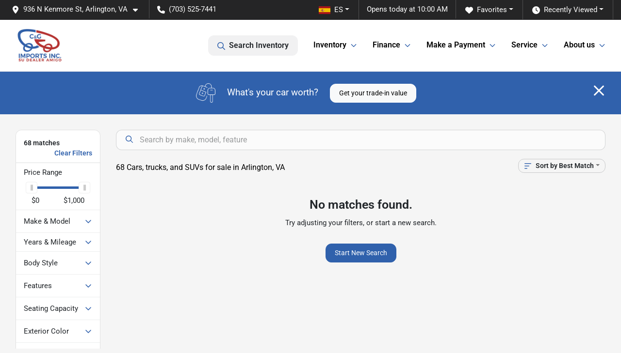

--- FILE ---
content_type: text/html; charset=utf-8
request_url: https://www.sudealeramigo.com/inventory?sort=Year&direction=desc&page=5
body_size: 16361
content:
<!DOCTYPE html><html lang="en"><head><meta charSet="utf-8" data-next-head=""/><meta name="viewport" content="width=device-width, initial-scale=1.0" class="jsx-3922352313" data-next-head=""/><link rel="icon" href="https://static.overfuel.com/dealers/c-g-imports-su-dealer-amigo-/image/favicon-32x32.png" class="jsx-3922352313" data-next-head=""/><link rel="apple-touch-icon" sizes="180x180" href="https://static.overfuel.com/dealers/c-g-imports-su-dealer-amigo-/image/apple-touch-icon.png" class="jsx-3922352313" data-next-head=""/><link rel="icon" type="image/png" sizes="192x192" href="https://static.overfuel.com/dealers/c-g-imports-su-dealer-amigo-/image/android-chrome-192x192.png" class="jsx-3922352313" data-next-head=""/><link rel="icon" type="image/png" sizes="512x512" href="https://static.overfuel.com/dealers/c-g-imports-su-dealer-amigo-/image/android-chrome-512x512.png" class="jsx-3922352313" data-next-head=""/><meta property="og:url" content="https://www.sudealeramigo.com/inventory?sort=Year&amp;direction=desc&amp;page=5" class="jsx-3922352313" data-next-head=""/><meta property="og:site_name" content="C&amp;G Imports" class="jsx-3922352313" data-next-head=""/><meta property="og:type" content="website" class="jsx-3922352313" data-next-head=""/><meta property="og:image" content="https://static.overfuel.com/dealers/c-g-imports-su-dealer-amigo-/image/c&amp;g-imports-og.webp" class="jsx-3922352313" data-next-head=""/><meta name="format-detection" content="telephone=no" class="jsx-3922352313" data-next-head=""/><link rel="preload" href="/font/roboto-v48-latin-regular.woff2" as="font" type="font/woff2" crossorigin="anonymous" class="jsx-b1edb5e55a1a9cb8" data-next-head=""/><link rel="preload" href="/font/roboto-v48-latin-600.woff2" as="font" type="font/woff2" crossorigin="anonymous" class="jsx-b1edb5e55a1a9cb8" data-next-head=""/><link rel="preload" href="/font/roboto-v48-latin-900.woff2" as="font" type="font/woff2" crossorigin="anonymous" class="jsx-b1edb5e55a1a9cb8" data-next-head=""/><title data-next-head="">68 Cars, trucks, and SUVs for sale in Arlington, VA : page 5 | C&amp;G Imports</title><meta property="og:title" content="68 Cars, trucks, and SUVs for sale in Arlington, VA : page 5 | C&amp;G Imports" data-next-head=""/><meta name="description" content="Shop C&amp;G Imports selection of 68 Cars, trucks, and SUVs for sale in Arlington, VA" data-next-head=""/><meta property="og:description" content="Shop C&amp;G Imports selection of 68 Cars, trucks, and SUVs for sale in Arlington, VA" data-next-head=""/><link rel="canonical" href="https://www.sudealeramigo.com/used-cars-arlington-va/page/5" data-next-head=""/><link rel="prev" href="https://www.sudealeramigo.com/inventory?sort=Year&amp;direction=desc&amp;page=5/page/4" data-next-head=""/><link rel="preload" href="/_next/static/css/9ebcac98439c41a3.css" as="style"/><script type="application/ld+json" class="jsx-3922352313" data-next-head="">{"@context":"https://schema.org","@type":"Organization","url":"https://www.sudealeramigo.com","logo":"https://static.overfuel.com/dealers/c-g-imports-su-dealer-amigo-/image/android-chrome-192x192.png"}</script><link rel="preload" as="image" imageSrcSet="https://static.overfuel.com/dealers/c-g-imports-su-dealer-amigo-/image/c&amp;g-imports-logo.webp?w=128&amp;q=80 1x, https://static.overfuel.com/dealers/c-g-imports-su-dealer-amigo-/image/c&amp;g-imports-logo.webp?w=256&amp;q=80 2x" fetchPriority="high" data-next-head=""/><link rel="preload" as="image" imageSrcSet="https://static.overfuel.com/dealers/c-g-imports-su-dealer-amigo-/image/c&amp;g-imports-logo.webp?w=256&amp;q=80 1x, https://static.overfuel.com/dealers/c-g-imports-su-dealer-amigo-/image/c&amp;g-imports-logo.webp?w=384&amp;q=80 2x" fetchPriority="high" data-next-head=""/><script id="gainit" data-nscript="beforeInteractive">
            window.dataLayer = window.dataLayer || [];
            function gtag(){ window.dataLayer.push(arguments); }
            gtag('js', new Date());
            gtag('config', 'G-GC0GJ6HFHZ');
            
          </script><link rel="stylesheet" href="/_next/static/css/9ebcac98439c41a3.css" data-n-g=""/><noscript data-n-css=""></noscript><script defer="" noModule="" src="/_next/static/chunks/polyfills-42372ed130431b0a.js"></script><script id="gatag" src="/gtag/js?id=G-GC0GJ6HFHZ&amp;l=dataLayer" defer="" data-nscript="beforeInteractive"></script><script defer="" src="/_next/static/chunks/8475.47831073e1b6ffaf.js"></script><script defer="" src="/_next/static/chunks/5601.9c144d6328ba2581.js"></script><script defer="" src="/_next/static/chunks/4744.3238be3c0e11f459.js"></script><script defer="" src="/_next/static/chunks/748.c76f477143a8f116.js"></script><script defer="" src="/_next/static/chunks/2056.fe5fbb4ced7daed5.js"></script><script defer="" src="/_next/static/chunks/04ce947b-1a2fb7fb7f4eb2eb.js"></script><script defer="" src="/_next/static/chunks/7115-0e695373b530fcce.js"></script><script defer="" src="/_next/static/chunks/9320-d3cb4c548ab2883c.js"></script><script defer="" src="/_next/static/chunks/655-f32d8bd654120190.js"></script><script defer="" src="/_next/static/chunks/2033-ccbb47b0b86c3b08.js"></script><script defer="" src="/_next/static/chunks/872.15bd6bfb5d8cdca5.js"></script><script defer="" src="/_next/static/chunks/4610.cb5fe67beaf7f1de.js"></script><script defer="" src="/_next/static/chunks/3014.a9a0b5ab652f98e8.js"></script><script defer="" src="/_next/static/chunks/476.d481209788d7a27f.js"></script><script defer="" src="/_next/static/chunks/5966.a6950bae3b83abc2.js"></script><script defer="" src="/_next/static/chunks/4116.b23f12c7cc68b06b.js"></script><script defer="" src="/_next/static/chunks/6985.c321d642c328bfd5.js"></script><script defer="" src="/_next/static/chunks/4851.6e2fd352c54a4585.js"></script><script defer="" src="/_next/static/chunks/1125.640fa5418fefa5e2.js"></script><script src="/_next/static/chunks/webpack-396f4d16e82f8bb1.js" defer=""></script><script src="/_next/static/chunks/framework-77dff60c8c44585c.js" defer=""></script><script src="/_next/static/chunks/main-819ca9995167ee4f.js" defer=""></script><script src="/_next/static/chunks/pages/_app-c8e6b60a498dbfe4.js" defer=""></script><script src="/_next/static/chunks/8230-fd615141ef99310a.js" defer=""></script><script src="/_next/static/chunks/7856-db7bf741a0ee53d2.js" defer=""></script><script src="/_next/static/chunks/4587-68b5c796bc85d386.js" defer=""></script><script src="/_next/static/chunks/1423-77cd04bb72d43ce6.js" defer=""></script><script src="/_next/static/chunks/4761-d55ae15e52027e06.js" defer=""></script><script src="/_next/static/chunks/6554-17ce05496a22ed1d.js" defer=""></script><script src="/_next/static/chunks/2439-be50dbabb48591ef.js" defer=""></script><script src="/_next/static/chunks/4204-2d23ae957a7fea54.js" defer=""></script><script src="/_next/static/chunks/9086-57110936e1d9f18a.js" defer=""></script><script src="/_next/static/chunks/4159-72e26b6c8b5e4fcf.js" defer=""></script><script src="/_next/static/chunks/8670-5388bb14ca8a6ed3.js" defer=""></script><script src="/_next/static/chunks/7265-749e906ff613fcd6.js" defer=""></script><script src="/_next/static/chunks/2775-3db6e184bc3b7a64.js" defer=""></script><script src="/_next/static/chunks/1646-3e7dd0c8dea625e4.js" defer=""></script><script src="/_next/static/chunks/pages/inventory-1f874b40e4989b67.js" defer=""></script><script src="/_next/static/9j5fEqoC9UPqVWVp288l8/_buildManifest.js" defer=""></script><script src="/_next/static/9j5fEqoC9UPqVWVp288l8/_ssgManifest.js" defer=""></script><style id="__jsx-b1edb5e55a1a9cb8">@font-face{font-display:s block;font-family:"Roboto";font-style:normal;font-weight:400;src:url("/font/roboto-v48-latin-regular.woff2")format("woff2")}@font-face{font-display:block;font-family:"Roboto";font-style:normal;font-weight:600;src:url("/font/roboto-v48-latin-600.woff2")format("woff2")}@font-face{font-display:block;font-family:"Roboto";font-style:normal;font-weight:900;src:url("/font/roboto-v48-latin-900.woff2")format("woff2")}body{font-family:"Roboto",system-ui,Arial,sans-serif!important}</style><style id="__jsx-3922352313">:root{--color-primary:#3061ac;--color-secondary:#414141;--color-highlight:#4e5155;--persistent-banner-background-color:#3061ac;--persistent-banner-text-color:#212529;--srp-height:75%;--cookie-consent-bg:#343a40;--cookie-consent-text:#fff;--cookie-consent-link:#fff}body{letter-spacing:0;background:#f5f5f5;font-size:.95rem;top:0px!important} #mobile-nav{background:#fff}#header-nav ul li{position:relative;color:#000;display:inline-block;padding:1.5rem 1rem;text-transform:none;font-size:16px}#header-nav a.noChildren{color:#000}.text-primary,svg.text-primary,.blog-article a:not(.btn),.blog-article a:not(.btn):visited{color:var(--color-primary)!important;fill:var(--color-primary)}.blog-article a:not(.btn) svg,.blog-article a:not(.btn):visited svg{fill:var(--color-primary)!important}.bg-preheader{background:#252526;color:#fff}.text-preheader{color:#fff!important}.bg-preheader i,.bg-preheader svg,.bg-preheader .dropdown-toggle::after{color:#fff!important;fill:#fff!important}.bg-header{background:#fff}.bg-footer{background:#111}.bg-heroSearch{background:black;padding:6rem 0;position:relative;overflow-x:clip;-webkit-background-size:cover!important;-moz-background-size:cover!important;-o-background-size:cover!important;background-size:cover!important;background-position:center center;background-repeat:no-repeat}.bg-heroSearch #hero-img{left:0;bottom:0}.text-highlight{color:#4e5155!important}.btn-outline-primary,.btn-outline-primary:hover{border-color:var(--color-primary);color:var(--color-primary)}.btn-outline-primary svg,.btn-outline-primary:hover svg,.btn-link svg{fill:var(--color-primary)}#top-banner svg{fill:#fff!important}.btn-outline-primary:focus{color:inherit}.btn-default:active{color:white!important}.btn-default:active svg{fill:white}.btn-link.show svg{fill:white!important}.btn-link.show::after{color:#fff!important}.cElement a,.cElement a:hover{color:var(--color-primary)}.cElement a.btn:not(.btn-outline-primary):not(.btn-primary){color:#fff}.split-boxes{background-image:linear-gradient(90deg,var(--color-secondary),var(--color-secondary)50%,var(--color-primary)0,var(--color-primary))}.img-srp-container:before{display:block;content:"";width:100%;padding-top:75%}.btn-outline-primary:disabled{color:var(--color-primary)!important;border-color:var(--color-primary)!important}.aiBg{position:relative;background:linear-gradient(90deg,var(--color-primary),#ccc);border-radius:14px;padding:2px}.aiBg input{border:0!important;z-index:5}.react-datepicker__day--selected,.react-datepicker__day--in-selecting-range,.react-datepicker__day--in-range,.react-datepicker__month-text--selected,.react-datepicker__month-text--in-selecting-range,.react-datepicker__month-text--in-range,.react-datepicker__quarter-text--selected,.react-datepicker__quarter-text--in-selecting-range,.react-datepicker__quarter-text--in-range,.react-datepicker__year-text--selected,.react-datepicker__year-text--in-selecting-range,.react-datepicker__year-text--in-range,.react-datepicker__day--keyboard-selected:hover,.react-datepicker__month-text--keyboard-selected:hover,.react-datepicker__quarter-text--keyboard-selected:hover,.react-datepicker__year-text--keyboard-selected:hover{background-color:var(--color-primary);color:white}.text-secondary{color:var(--color-secondary)!important}.ribbon span{background-color:var(--color-primary)!important}.border-primary,html:not([dir=rtl]) .border-primary,html[dir=rtl] .border-primary{border-color:var(--color-primary)!important}.drag-active{border:1px dashed var(--color-primary)!important}.progress-bar,.bg-primary,.badge-primary,.btn-primary,.nav-pills .nav-link.active,.nav-pills .nav-link.active:hover,.nav-pills .nav-link.active:focus,.btn-check:checked+.btn,.btn.active,.btn.show,.btn:first-child:active,:not(.btn-check)+.btn:active{background-color:var(--color-primary)!important}.btn-primary,.btn-check:checked+.btn,.btn.active,.btn.show,.btn:first-child:active,:not(.btn-check)+.btn:active{border-color:var(--color-primary)!important}.btn-secondary{background-color:var(--color-secondary)!important;border-color:var(--color-secondary)!important}.btn-secondary:focus,.btn-secondary.focus{border-color:var(--color-secondary)!important}.btn-primary:focus,.btn-primary.focus{border-color:var(--color-primary)!important}.btn-primary.disabled,.btn-primary:disabled{border-color:var(--color-primary)!important;background:var(--color-primary)!important}.border-theme,.btn-group .btn-primary,.input-group-prepend .btn-primary,.input-group-append .btn-primary{border-color:var(--color-primary)!important}.rdp-button:focus:not([disabled]),.rdp-button:active:not([disabled]){background-color:#f5f5f5!important;border-color:var(--color-primary)!important}.rdp-day_selected:not([disabled]),.rdp-day_selected:focus:not([disabled]),.rdp-day_selected:active:not([disabled]),.rdp-day_selected:hover:not([disabled]){background-color:var(--color-primary)!important}.btn-group .active svg{color:var(--color-primary)!important}#header-nav ul li::after{border-color:var(--color-primary)!important}.bg-secondary,.badge-secondary{background-color:var(--color-secondary)!important;color:white!important}#languagedropdown{color:#fff;text-decoration:none;margin-top:-3px}.goog-te-combo{width:100%;background:#252526!important;color:#fff!important;border:none;font-size:.9rem!important;font-family:inherit!important;margin:1px 0!important;-webkit-appearance:none}#persistent_banner_desktop,#persistent_banner_mobile,#persistent_banner_desktop a,#persistent_banner_mobile a{background-color:#3061ac;z-index:5;color:#212529!important}.gg-app{z-index:1!important}@media(max-width:575px){.bg-heroSearch #hero-img-mobile{object-fit:cover;width:100%!important;height:100%!important;top:0}
        }@media(min-width:576px){.bg-heroSearch{padding:7rem 0;position:relative;background-image:url("https://static.overfuel.com/dealers/c-g-imports-su-dealer-amigo-/image/c&g-imports-hero.webp");-webkit-background-size:cover!important;-moz-background-size:cover!important;-o-background-size:cover!important;background-size:cover!important;background-position:top center;background-repeat:no-repeat}.srpCardLocation{cursor:default!important}.srpCardLocation .fa-phone{display:none!important}}#top-banner {background-color: #3061ac !important; }
        
        @media screen and (max-width: 575px) {
  .bg-heroSearch { padding: 2.5rem 0; }
}

        

        
      </style><style id="__jsx-1740515367">.container-fluid{max-width:2548px!important}#desktop-search{width:100%}#header-nav ul li,#search_desktop{font-weight:600}#header-nav ul li ul{top:3.5rem;border-radius:12px}#header-nav ul>li:last-of-type{padding-right:0!important}#header-nav ul li ul li{font-weight:normal!important}.searchInventory{border-color:#E8E8E8!important;padding:1.5rem 1rem}.searchInventory svg{fill:#3061ac}#googletranslate{padding-top:.6rem}.route-home #persistent-search{display:none}.card{overflow:hidden;border:1px solid transparent!important;box-shadow:0 0 0!important;border:1px solid#e1e1e1!important;border-radius:12px!important}.card-header{border-radius:12px 12px 0 0!important}.card-footer:last-child{border-radius:0 0 12px 12px!important}.rounded,.btn,input,.form-control,#home-search-wrapper,.custom-select{border-radius:12px!important}.rounded_bottom{border-bottom-left-radius:12px;border-bottom-right-radius:12px}.btn-group .btn:first-child{border-radius:12px 0 0 12px!important}.btn-group .btn:last-child{border-radius:0 12px 12px 0!important}.btn-group .btn{border-radius:0!important}.btn-group .btn.active{border-color:#3061ac!important}.input-group>.form-control:not(.border-radius-0):not(:first-child),.input-group>.custom-select:not(.border-radius-0):not(:first-child){border-radius:0 12px 12px 0!important}.input-group>.input-group-text.prepend:first-of-type{border-radius:12px 0 0 12px!important}.input-group>.input-group-text.append:last-of-type{border-radius:0 12px 12px 0!important}.border-radius-0{border-radius:0 0 0 0!important;border-bottom-right-radius:0!important;border-bottom-left-radius:0!important;border-top-right-radius:0!important;border-top-left-radius:0!important}.accordion-item:first-of-type{border-radius:12px 12px 0 0!important}.accordion-item:last-of-type{border-radius:0 0 12px 12px!important}</style><style data-styled="" data-styled-version="6.3.8">.bPXTyO{position:fixed;content:'';top:63px;left:0;z-index:25;}/*!sc*/
.bPXTyO.searchVisible{height:calc(100% - 67px);overflow:scroll;}/*!sc*/
data-styled.g19[id="sc-2cecbaee-0"]{content:"bPXTyO,"}/*!sc*/
</style></head><body> <link rel="preload" as="image" imageSrcSet="https://static.overfuel.com/dealers/c-g-imports-su-dealer-amigo-/image/c&amp;g-imports-logo.webp?w=128&amp;q=80 1x, https://static.overfuel.com/dealers/c-g-imports-su-dealer-amigo-/image/c&amp;g-imports-logo.webp?w=256&amp;q=80 2x" fetchPriority="high"/><link rel="preload" as="image" imageSrcSet="https://static.overfuel.com/dealers/c-g-imports-su-dealer-amigo-/image/c&amp;g-imports-logo.webp?w=256&amp;q=80 1x, https://static.overfuel.com/dealers/c-g-imports-su-dealer-amigo-/image/c&amp;g-imports-logo.webp?w=384&amp;q=80 2x" fetchPriority="high"/><div id="__next"><script type="application/ld+json" class="jsx-3922352313">{"@context":"https://schema.org","@type":["AutoDealer","LocalBusiness"],"name":"C&G Imports","image":"https://static.overfuel.com/dealers/c-g-imports-su-dealer-amigo-/image/c&g-imports-og.webp","@id":"https://www.sudealeramigo.com/#organization","url":"https://www.sudealeramigo.com/","telephone":"+17035257441","address":{"@type":"PostalAddress","streetAddress":"936 N Kenmore St","addressLocality":"Arlington","addressRegion":"VA","postalCode":"22201","addressCountry":"US"},"geo":{"@type":"GeoCoordinates","latitude":38.884181,"longitude":-77.1007594},"openingHoursSpecification":[{"@type":"OpeningHoursSpecification","dayOfWeek":"Monday","opens":"09:00","closes":"20:00"},{"@type":"OpeningHoursSpecification","dayOfWeek":"Tuesday","opens":"09:00","closes":"20:00"},{"@type":"OpeningHoursSpecification","dayOfWeek":"Wednesday","opens":"09:00","closes":"20:00"},{"@type":"OpeningHoursSpecification","dayOfWeek":"Thursday","opens":"09:00","closes":"20:00"},{"@type":"OpeningHoursSpecification","dayOfWeek":"Friday","opens":"09:00","closes":"20:00"},{"@type":"OpeningHoursSpecification","dayOfWeek":"Saturday","opens":"09:00","closes":"20:00"},{"@type":"OpeningHoursSpecification","dayOfWeek":"Sunday","opens":"10:00","closes":"17:00"}],"sameAs":["https://www.facebook.com/CGsudealeramigo/","https://twitter.com/SuDealerAmigo","https://www.facebook.com/CGsudealeramigo/","https://www.youtube.com/channel/UCtOZl_T7DfdDXsqYdCXJs2g"],"aggregateRating":{"@type":"AggregateRating","ratingValue":4.8,"reviewCount":2523},"hasMap":"https://maps.google.com/?q=936+N+Kenmore+St+Arlington+VA+22201","contactPoint":[{"@type":"ContactPoint","contactType":"Sales","telephone":"+17035257441","availableLanguage":["English","Spanish"],"areaServed":"US"}],"knowsAbout":["used cars","trade-in","auto financing","vehicle service"]}</script><div translate="no" class="jsx-3922352313 notranslate"><div id="google_translate_element" style="display:none" class="jsx-3922352313"></div></div><div class="mode-undefined full_width route-srp"><header role="banner" class="d-none d-xl-block " id="header-desktop"><div class="border-bottom bg-preheader text-preheader theme-dark"><div class="container-fluid"><div class="row"><div class="col"><div class="py-2 ps-2 pe-3 d-inline-block cursor-pointer border-end position-relative locationDropdown" role="button" data-cy="header-location-dropdown"><span class="d-inline-block faIcon ofa-solid ofa-location-dot me-2"><svg height="16" width="16" fill="inherit"><use xlink:href="/solid.svg#location-dot"></use></svg></span><span class="d-inline-block me-1 notranslate">936 N Kenmore St, Arlington, VA<span class="d-inline-block faIcon ofa-solid ofa-caret-down ms-2"><svg height="16" width="16" fill="inherit"><use xlink:href="/solid.svg#caret-down"></use></svg></span></span></div><div class="py-2  px-3 d-inline-block "><span data-cy="header-phone" role="button" class="text-preheader"><span class="d-inline-block faIcon ofa-solid ofa-phone me-2"><svg height="16" width="16" fill="inherit"><use xlink:href="/solid.svg#phone"></use></svg></span>(703) 525-7441</span></div><div class="float-end py-2 text-end border-end"><div class="dropdown"><button type="button" id="recents" aria-expanded="false" class="py-0 text-decoration-none text-white dropdown-toggle btn btn-link"><span class="d-inline-block faIcon ofa-solid ofa-clock me-2 float-start mt-0"><svg height="16" width="16" fill="inherit"><use xlink:href="/solid.svg#clock"></use></svg></span>Recently Viewed</button></div></div><div class="float-end py-2 border-end text-end"><div class="dropdown"><button type="button" id="favorites" aria-expanded="false" class="py-0 text-decoration-none text-white dropdown-toggle btn btn-link"><span class="d-inline-block faIcon ofa-solid ofa-heart me-2"><svg height="16" width="16" fill="inherit"><use xlink:href="/solid.svg#heart"></use></svg></span>Favorites</button></div></div><div class="py-2 px-3 float-end text-end border-end" id="currentLocation"><span>Opens today at 10:00 AM</span></div><div class="float-end py-2 border-end text-end"></div></div></div></div></div><div class="px-3 border-bottom bg-header position-relative py-2" id="interior_header"><div class="container-fluid"><div class="d-flex align-items-center"><a title="C&amp;G Imports" id="logo-link" href="/"><img alt="C&amp;G Imports" id="logo" fetchPriority="high" loading="eager" width="100" height="70" decoding="async" data-nimg="1" style="color:transparent" srcSet="https://static.overfuel.com/dealers/c-g-imports-su-dealer-amigo-/image/c&amp;g-imports-logo.webp?w=128&amp;q=80 1x, https://static.overfuel.com/dealers/c-g-imports-su-dealer-amigo-/image/c&amp;g-imports-logo.webp?w=256&amp;q=80 2x" src="https://static.overfuel.com/dealers/c-g-imports-su-dealer-amigo-/image/c&amp;g-imports-logo.webp?w=256&amp;q=80"/></a><div class="ms-auto" id="header-nav"><ul><li class="searchInventory"><button type="button" id="search_desktop" title="Browse Inventory" class="text-decoration-none text-dark bg-light btn btn-link"><span class="d-inline-block faIcon ofa-regular ofa-magnifying-glass me-2"><svg height="16" width="16" fill="inherit"><use xlink:href="/regular.svg#magnifying-glass"></use></svg></span>Search Inventory</button></li><li class="cursor-pointer">Inventory<span class="d-inline-block faIcon ofa-regular ofa-angle-down ms-2 text-primary"><svg height="15" width="14" fill="#3061ac"><use xlink:href="/regular.svg#angle-down"></use></svg></span><ul><li class="cursor-pointer"><a target="_self" title="All inventory" class="" href="/used-cars-arlington-va">All inventory</a></li><li class="cursor-pointer"><a target="_self" title="Sedan" class="" href="/sedans">Sedan</a></li><li class="cursor-pointer"><a target="_self" title="Pickup Trucks" class="" href="/trucks">Pickup Trucks</a></li><li class="cursor-pointer"><a target="_self" title="Mini Vans" class="" href="/vans">Mini Vans</a></li><li class="cursor-pointer"><a target="_self" title="SUVs" class="" href="/suvs">SUVs</a></li><li class="cursor-pointer"><a target="_self" title="Trade-in value" class="" href="/compramos-tu-vehiculo">Trade-in value</a></li></ul></li><li class="cursor-pointer">Finance<span class="d-inline-block faIcon ofa-regular ofa-angle-down ms-2 text-primary"><svg height="15" width="14" fill="#3061ac"><use xlink:href="/regular.svg#angle-down"></use></svg></span><ul><li class="cursor-pointer"><a target="_self" title="Apply now" class="" href="/apply-for-car">Apply now</a></li><li class="cursor-pointer"><a target="_self" title="Requirements" class="" href="/requisitos">Requirements</a></li><li class="cursor-pointer"><a target="_self" title="Free credit score check" class="" href="/free-credit-score-range">Free credit score check</a></li></ul></li><li class="cursor-pointer">Make a Payment<span class="d-inline-block faIcon ofa-regular ofa-angle-down ms-2 text-primary"><svg height="15" width="14" fill="#3061ac"><use xlink:href="/regular.svg#angle-down"></use></svg></span><ul><li class="cursor-pointer"><a target="_self" title="Make a payment" class="" href="/finance">Make a payment</a></li><li class="cursor-pointer"><a target="_blank" title="C&amp;G Financial" class="" href="https://candgfinancial.com/">C&amp;G Financial<span class="d-inline-block faIcon ofa-regular ofa-arrow-up-right-from-square ms-2 text-muted"><svg height="16" width="16" fill="#a3a4a6"><use xlink:href="/regular.svg#arrow-up-right-from-square"></use></svg></span></a></li></ul></li><li class="cursor-pointer">Service<span class="d-inline-block faIcon ofa-regular ofa-angle-down ms-2 text-primary"><svg height="15" width="14" fill="#3061ac"><use xlink:href="/regular.svg#angle-down"></use></svg></span><ul><li class="cursor-pointer"><a target="_self" title="Service" class="" href="/car-service-arlington-va">Service</a></li><li class="cursor-pointer"><a target="_self" title="Deals and discounts" class="" href="/ofertas-y-descuentos">Deals and discounts</a></li></ul></li><li class="cursor-pointer">About us<span class="d-inline-block faIcon ofa-regular ofa-angle-down ms-2 text-primary"><svg height="15" width="14" fill="#3061ac"><use xlink:href="/regular.svg#angle-down"></use></svg></span><ul><li class="cursor-pointer"><a target="_self" title="About us" class="" href="/about-us">About us</a></li><li class="cursor-pointer"><a target="_self" title="Contact us" class="" href="/contact-c-and-g-imports-in-arlington-va">Contact us</a></li><li class="cursor-pointer"><a target="_self" title="Meet the team" class="" href="/team-c-and-g-imports-in-arlington-va">Meet the team</a></li><li class="cursor-pointer"><a target="_self" title="Make a wish" class="" href="/pide-un-deseo">Make a wish</a></li><li class="cursor-pointer"><a target="_self" title="Reviews" class="" href="/c-and-g-imports-dealership-customer-reviews">Reviews</a></li><li class="cursor-pointer"><a target="_self" title="Blog" class="" href="/blog">Blog</a></li></ul></li></ul></div></div><div class="clearfix"></div></div></div><div id="openclosed" class="bg-secondary py-2 px-3 text-white text-center d-none">Opens today at 10:00 AM</div></header><div id="mobile-nav" class="border-bottom border-bottom d-xl-none position-fixed d-flex align-items-center w-100"><div class="d-flex w-100 align-items-center " id="mobile-header"><div class="text-left w-100 ps-2" id="mobile-logo"><img alt="C&amp;G Imports" fetchPriority="high" loading="eager" width="145" height="50" decoding="async" data-nimg="1" style="color:transparent" srcSet="https://static.overfuel.com/dealers/c-g-imports-su-dealer-amigo-/image/c&amp;g-imports-logo.webp?w=256&amp;q=80 1x, https://static.overfuel.com/dealers/c-g-imports-su-dealer-amigo-/image/c&amp;g-imports-logo.webp?w=384&amp;q=80 2x" src="https://static.overfuel.com/dealers/c-g-imports-su-dealer-amigo-/image/c&amp;g-imports-logo.webp?w=384&amp;q=80"/></div><div class="my-0 ms-auto mobilePhone px-2 "><span class="d-inline-block faIcon ofa-solid ofa-phone h3 my-0"><svg height="25" width="25" fill="#000"><use xlink:href="/solid.svg#phone"></use></svg></span></div><div class="text-end ps-2 "><span class="d-inline-block faIcon ofa-solid ofa-bars h2 me-1 mb-0 mt-n1"><svg height="29" width="29" fill="#000"><use xlink:href="/solid.svg#bars"></use></svg></span></div></div></div><div style="height:104px" class="d-block d-xl-none" id="mobile-nav-spacer"></div><script type="application/ld+json"></script><main id="inventory-index" class="position-relative path-inventory"><div class="bg-secondary p-4 d-block" id="top-banner"><div class="align-items-center container"><div class="d-flex align-items-center row"><div class="text-large text-center text-white col-sm-12"><img alt="Get your trade-in value" loading="lazy" width="40" height="40" decoding="async" data-nimg="1" class="me-4 d-none d-sm-inline-block" style="color:transparent" srcSet="https://static.overfuel.com/images/icons/streamlinehq-car-tool-keys-transportation-white-200.PNG?w=48&amp;q=80 1x, https://static.overfuel.com/images/icons/streamlinehq-car-tool-keys-transportation-white-200.PNG?w=96&amp;q=80 2x" src="https://static.overfuel.com/images/icons/streamlinehq-car-tool-keys-transportation-white-200.PNG?w=96&amp;q=80"/>What&#x27;s your car worth?<button type="button" class="border-white ms-4 mt-3 mt-sm-0 btn btn-light">Get your trade-in value</button><button type="button" class="close text-white text-large float-end p-0 mb-n2 mt-n1 mr-n2 btn btn-link"><span class="d-inline-block faIcon ofa-regular ofa-xmark text-white"><svg height="36" width="25" fill="white"><use xlink:href="/regular.svg#xmark"></use></svg></span></button></div></div></div></div><div class="sc-2cecbaee-0 bPXTyO w-100 border-bottom ToolbarMobile bg-white d-block d-xl-none searchHidden"><div class="no-gutters row-bordered text-start text-nowrap sticky-top bg-white border-bottom border-top row"><div class="py-2 pe-2 ps-3 cursor-pointer col-sm-6 col-5"><span class="d-inline-block faIcon ofa-regular ofa-bars-filter text-primary me-2"><svg height="16" width="16" fill="#3061ac"><use xlink:href="/regular.svg#bars-filter"></use></svg></span>Filters</div><div class="py-2 px-3 col-sm-5 col-5"><span class="d-inline-block faIcon ofa-regular ofa-arrow-down-wide-short text-primary me-2"><svg height="16" width="16" fill="#3061ac"><use xlink:href="/regular.svg#arrow-down-wide-short"></use></svg></span>Best Match</div><div aria-label="Close" class="py-2 pe-3 text-end  col-sm-1 col-2"><span class="d-inline-block faIcon ofa-regular ofa-magnifying-glass text-primary me-2"><svg height="16" width="16" fill="#3061ac"><use xlink:href="/regular.svg#magnifying-glass"></use></svg></span></div></div></div><div class="mb-5 container-fluid"><div class="d-flex mt-3"><div class="d-none d-xl-block filter-container w-20"><div class="p-3"><div class="mb-5 mt-3 mt-md-0 notranslate filterCard card"><div class="pt-3 pb-2 bg-white card-header"><div class="card-title h6 font-weight-bold mb-2">68<!-- --> matches</div></div><form data-cy="filter-section" class="pb-0 mt-sm-0"><div class="price-financing card-footer"><div class="cursor-pointer">Price <!-- -->Range</div><div class="mt-2 px-3 collapse show"><div class="opacity-100"><div style="transform:scale(1);cursor:inherit;height:24px;display:flex;width:100%"><div style="height:5px;width:100%;border-radius:4px;background:linear-gradient(to right, #ccc 0%, #ccc 0%, #3061ac 0%, #3061ac 100%, #ccc 100%, #ccc 100%);align-self:center" class="price-financing-slider"><div style="position:absolute;z-index:0;cursor:grab;user-select:none;touch-action:none;-webkit-user-select:none;-moz-user-select:none;-ms-user-select:none;height:24px;width:24px;border-radius:4px;background-color:#FFF;display:flex;justify-content:center;align-items:center;border:1px solid #eee;outline:0;left:0" tabindex="0" aria-valuemax="1000" aria-valuemin="0" aria-valuenow="0" draggable="false" aria-label="Accessibility label" role="slider"><div style="height:12px;width:5px;background-color:#CCC"></div></div><div style="position:absolute;z-index:1;cursor:grab;user-select:none;touch-action:none;-webkit-user-select:none;-moz-user-select:none;-ms-user-select:none;height:24px;width:24px;border-radius:4px;background-color:#FFF;display:flex;justify-content:center;align-items:center;border:1px solid #eee;outline:0;left:0" tabindex="0" aria-valuemax="1000" aria-valuemin="0" aria-valuenow="1000" draggable="false" aria-label="Accessibility label" role="slider"><div style="height:12px;width:5px;background-color:#CCC"></div></div></div></div><div class="mt-1 no-gutters row"><div class="ms-n3 col">$0</div><div class="me-n3 text-end col">$1,000</div></div></div><input type="hidden" tabindex="-1" id="minprice" name="price[gt]" value="0"/><input type="hidden" tabindex="-1" id="maxprice" name="price[lt]" value="1000"/></div></div><div class="card-footer"><div class="cursor-pointer py-1" data-cy="toggle-make-model">Make &amp; Model<span class="d-inline-block faIcon ofa-regular ofa-angle-down text-primary float-end"><svg height="16" width="16" fill="#3061ac"><use xlink:href="/regular.svg#angle-down"></use></svg></span></div></div><div class="card-footer"><div class="cursor-pointer" data-cy="toggle-yearsmileage">Years &amp; Mileage<span class="d-inline-block faIcon ofa-regular ofa-angle-down text-primary float-end"><svg height="16" width="16" fill="#3061ac"><use xlink:href="/regular.svg#angle-down"></use></svg></span></div></div><div class="card-footer"><div class="cursor-pointer py-1" data-cy="toggle-filter-body">Body Style<span class="d-inline-block faIcon ofa-regular ofa-angle-down text-primary float-end"><svg height="16" width="16" fill="#3061ac"><use xlink:href="/regular.svg#angle-down"></use></svg></span></div></div><div class="card-footer"><div class="cursor-pointer py-1" data-cy="toggle-filter-features">Features<span class="d-inline-block faIcon ofa-regular ofa-angle-down text-primary float-end"><svg height="16" width="16" fill="#3061ac"><use xlink:href="/regular.svg#angle-down"></use></svg></span></div></div><div class="card-footer"><div class="cursor-pointer py-1" data-cy="toggle-filter-seatingcapacity">Seating Capacity<span class="d-inline-block faIcon ofa-regular ofa-angle-down text-primary float-end"><svg height="16" width="16" fill="#3061ac"><use xlink:href="/regular.svg#angle-down"></use></svg></span></div></div><div class="card-footer"><div class="cursor-pointer py-1" data-cy="toggle-filter-exteriorcolor">Exterior Color<span class="d-inline-block faIcon ofa-regular ofa-angle-down text-primary float-end"><svg height="16" width="16" fill="#3061ac"><use xlink:href="/regular.svg#angle-down"></use></svg></span></div></div><div class="card-footer"><div class="cursor-pointer py-1" data-cy="toggle-filter-interiorcolor">Interior Color<span class="d-inline-block faIcon ofa-regular ofa-angle-down text-primary float-end"><svg height="16" width="16" fill="#3061ac"><use xlink:href="/regular.svg#angle-down"></use></svg></span></div></div><div class="card-footer"><div class="cursor-pointer py-1" data-cy="toggle-filter-fuel">Fuel Type<span class="d-inline-block faIcon ofa-regular ofa-angle-down text-primary float-end"><svg height="16" width="16" fill="#3061ac"><use xlink:href="/regular.svg#angle-down"></use></svg></span></div></div><div class="card-footer"><div class="cursor-pointer py-1" data-cy="toggle-filter-transmission">Transmission<span class="d-inline-block faIcon ofa-regular ofa-angle-down text-primary float-end"><svg height="16" width="16" fill="#3061ac"><use xlink:href="/regular.svg#angle-down"></use></svg></span></div></div><div class="card-footer"><div class="cursor-pointer py-1" data-cy="toggle-filter-drivetrain">Drivetrain<span class="d-inline-block faIcon ofa-regular ofa-angle-down text-primary float-end"><svg height="16" width="16" fill="#3061ac"><use xlink:href="/regular.svg#angle-down"></use></svg></span></div></div><div class="card-footer"><div class="cursor-pointer py-1" data-cy="toggle-filter-engine">Engine<span class="d-inline-block faIcon ofa-regular ofa-angle-down text-primary float-end"><svg height="16" width="16" fill="#3061ac"><use xlink:href="/regular.svg#angle-down"></use></svg></span></div></div></form></div></div></div><div class="w-100 ps-0  ps-lg-3 pe-lg-3"><div class="position-relative mt-3"><div class="position-relative"><span class="d-inline-block faIcon ofa-regular ofa-magnifying-glass position-absolute text-primary" style="top:8px;left:20px"><svg height="15" width="15" fill="#3061ac"><use xlink:href="/regular.svg#magnifying-glass"></use></svg></span><input data-cy="input-search" placeholder="Search by make, model, feature" autoComplete="off" tabindex="-1" style="min-width:300px;max-width:100%" type="text" class="ps-5 mt-0  form-control form-control-lg" name="search" value=""/><button type="button" id="closeMobileSearch" class="my-3 w-100 d-none d-sm-none btn btn-default"><span class="d-inline-block faIcon ofa-regular ofa-angle-left float-start text-muted"><svg height="16" width="16" fill="#a3a4a6"><use xlink:href="/regular.svg#angle-left"></use></svg></span>Close Search</button></div></div><div class="d-flex align-items-center my-3 my-lg-4"><h1 class="inventoryheading text-center text-lg-start m-0">68 Cars, trucks, and SUVs for sale in Arlington, VA</h1><div class="text-end text-nowrap ms-auto d-flex flex-row justify-content-end"><div class="mt-n2 dropdown"><button type="button" id="sortby" aria-expanded="false" data-cy="sortby" class="text-decoration-none pl-0 border border-dark d-block dropdown-toggle btn btn-link btn-sm"><span class="d-inline-block faIcon ofa-regular ofa-bars-sort text-primary me-2"><svg height="16" width="16" fill="#3061ac"><use xlink:href="/regular.svg#bars-sort"></use></svg></span><strong data-cy="sortby-selected">Sort by <!-- -->Best Match</strong></button></div></div></div><div class="text-center"><br/><h3 class="font-weight-bold">No matches found.</h3><p>Try adjusting your filters, or start a new search.</p><div class="d-flex justify-content-center flex-wrap gap-2 mt-3"><a class="btn btn-primary mt-3" href="/used-cars-arlington-va">Start New Search</a></div></div></div></div></div><div class="py-3 text-small opacity-75 disclaimers container"><div>*Con credito aprobado de C&G Imports, Inc. y/o afiliados ejemplo C&G Financial, Inc. $495 Gasto de procesamiento, titulo, placas y taxes se pagan por separado al momento de la compra. Pagos semanales basados en un plazo de 72 Meses (312 Pagos semanales) y con un 20% de cuota inicial. Para mas detalles de ofertas, elegibilidad y disponibilidad contactar a C&G Imports al 703-525-7441. Los pagos semanales, quincenales o mensuales pueden variar en monto o plazo, dependiendo al monto de cuota inicial. Cuota inicial desde $495 en adelante solo para compradores calificados con excelente historial de crédito. El monto de la cuota inicial, puede variar según la información y el historial de crédito de aplicante. Ofertas, Promociones o descuentos no son combinables o transferibles. C&G Imports, tiene el derecho de cambiar, modificar o cancelar cualquier oferta, promoción o descuento sin previo aviso o notificación. Cualquier error en el monto de pago establecido en este sitio, se interpretará como un error y no como una oferta. <br/><br/>Garantía mecánica limitada es extendida por 2 años o 24,000 millas, cualquier que ocurra primero. Algunos modelos todavía pueden estar bajo garantía de fábrica dependiendo al millaje o antigüedad del vehículo. Consultar a su concesionario para obtener una copia de la garantía de Fabrica. Se considera que todos los precios y detalles son precisos, pero no garantizamos dicha exactitud.<br/><br/> C&G Imports, no se hace responsable por cualquier error de texto, monto de pago o gráfico reflejado en nuestro sitio web.  Los pagos que se muestran en este sitio web, pueden variar al igual que los incentivos y/o descuentos, los cuales están sujetos a cambios sin previa notificación o aviso. La información del vehículo se basa en un equipo estándar y puede variar de un vehículo a otro, dependiendo a las opciones y sub-modelo de cada vehículo. Contactar a C&G Imports, para obtener información específica del vehículo completo.<br/><br/> El pago semanal anunciado puede no reflejar las ofertas específicas o descuentos y puede estar sujeto a ciertos términos y condiciones. Consultar a C&G Imports, para obtener más información y detalles completos. Algunas imágenes y opciones mostradas son solo ejemplos, para uso referencial y pueden no reflejar el color, las versiones, pagos exactos, u otras especificaciones. Todos los vehículos mostrados en este sitio cuentan con el historial de Carfax y Autocheck, C&G Imports no se hace responsable por cualquier error, mal interpretacion u omision en los reportes, para consulta dirigirse a www.carfax.com o www.autocheck.com.</div></div></main><footer role="contentinfo" class="bg-footer"><div class="bg-secondary-light text-center text-sm-start text-white py-3"><div class="container"><div class="row"><div class="align-middle text-large mb-3 mb-sm-0 notranslate col-sm-6">C&amp;G Imports</div><div class="text-center text-sm-end text-muted text-large col-sm-6"><a href="https://www.facebook.com/CGsudealeramigo/" class="text-white" target="_blank" title="C&amp;G Imports on Facebook"><img alt="C&amp;G Imports on Facebook" loading="lazy" width="30" height="30" decoding="async" data-nimg="1" class="ms-3 fill-white" style="color:transparent" srcSet="https://static.overfuel.com/images/icons/fontawesome/square-facebook.svg?w=32&amp;q=80 1x, https://static.overfuel.com/images/icons/fontawesome/square-facebook.svg?w=64&amp;q=80 2x" src="https://static.overfuel.com/images/icons/fontawesome/square-facebook.svg?w=64&amp;q=80"/></a><a href="https://twitter.com/SuDealerAmigo" class="text-white" target="_blank" title="C&amp;G Imports on X-twitter"><img alt="C&amp;G Imports on X-twitter" loading="lazy" width="30" height="30" decoding="async" data-nimg="1" class="ms-3 fill-white" style="color:transparent" srcSet="https://static.overfuel.com/images/icons/fontawesome/square-x-twitter.svg?w=32&amp;q=80 1x, https://static.overfuel.com/images/icons/fontawesome/square-x-twitter.svg?w=64&amp;q=80 2x" src="https://static.overfuel.com/images/icons/fontawesome/square-x-twitter.svg?w=64&amp;q=80"/></a><a href="https://www.youtube.com/channel/UCtOZl_T7DfdDXsqYdCXJs2g" class="text-white" target="_blank" title="C&amp;G Imports on Youtube"><img alt="C&amp;G Imports on Youtube" loading="lazy" width="30" height="30" decoding="async" data-nimg="1" class="ms-3 fill-white" style="color:transparent" srcSet="https://static.overfuel.com/images/icons/fontawesome/square-youtube.svg?w=32&amp;q=80 1x, https://static.overfuel.com/images/icons/fontawesome/square-youtube.svg?w=64&amp;q=80 2x" src="https://static.overfuel.com/images/icons/fontawesome/square-youtube.svg?w=64&amp;q=80"/></a><a href="https://www.facebook.com/CGsudealeramigo/" class="text-white" target="_blank" title="C&amp;G Imports on Instagram"><img alt="C&amp;G Imports on Instagram" loading="lazy" width="30" height="30" decoding="async" data-nimg="1" class="ms-3 fill-white" style="color:transparent" srcSet="https://static.overfuel.com/images/icons/fontawesome/square-instagram.svg?w=32&amp;q=80 1x, https://static.overfuel.com/images/icons/fontawesome/square-instagram.svg?w=64&amp;q=80 2x" src="https://static.overfuel.com/images/icons/fontawesome/square-instagram.svg?w=64&amp;q=80"/></a><a href="www.tiktok.com/@sudealeramigo" class="text-white" target="_blank" title="C&amp;G Imports on Tiktok"><img alt="C&amp;G Imports on Tiktok" loading="lazy" width="30" height="30" decoding="async" data-nimg="1" class="ms-3 fill-white" style="color:transparent" srcSet="https://static.overfuel.com/images/icons/fontawesome/square-tiktok.svg?w=32&amp;q=80 1x, https://static.overfuel.com/images/icons/fontawesome/square-tiktok.svg?w=64&amp;q=80 2x" src="https://static.overfuel.com/images/icons/fontawesome/square-tiktok.svg?w=64&amp;q=80"/></a><a href="https://api.whatsapp.com/send/?phone=17032289568&amp;text=&amp;type=phone_number&amp;app_absent=0" class="text-white" target="_blank" title="C&amp;G Imports on Whatsapp"><img alt="C&amp;G Imports on Whatsapp" loading="lazy" width="30" height="30" decoding="async" data-nimg="1" class="ms-3 fill-white" style="color:transparent" srcSet="https://static.overfuel.com/images/icons/fontawesome/square-whatsapp.svg?w=32&amp;q=80 1x, https://static.overfuel.com/images/icons/fontawesome/square-whatsapp.svg?w=64&amp;q=80 2x" src="https://static.overfuel.com/images/icons/fontawesome/square-whatsapp.svg?w=64&amp;q=80"/></a></div></div></div></div><div class="text-center text-sm-start text-white py-4"><div class="container"><div class="row"><div class="mb-4 mb-sm-0 col-sm-8"><div class="h5 border-bottom border-theme border-thick d-inline-block pb-3">Location</div><div><div class="row"><div class="col-lg-4 col-12"><div class="vcard mb-4"><a class="adr text-white" target="_blank" title="View 936 N Kenmore St on Google Maps" href="https://www.google.com/maps/search/C&amp;G Imports,936 N Kenmore St,Arlington,VA 22201"><b class="notranslate">C&amp;G Imports</b><br/><span class="street-address">936 N Kenmore St</span><br/><span class="locality">Arlington</span>, <span class="region">VA</span> <span class="postal-code">22201</span><br/></a><span role="button" data-cy="footer-phone-sales" class="tel text-white d-block mt-1 mb-1 phone-phonemain"><span class="d-inline-block faIcon ofa-solid ofa-phone me-2 ms-1 text-white"><svg height="16" width="16" fill="white"><use xlink:href="/solid.svg#phone"></use></svg></span> <!-- -->(703) 525-7441</span></div></div></div></div></div><div class="mb-4 mb-sm-0 col-sm-4"><div class="h5 border-bottom border-theme border-thick d-inline-block pb-3">Quick Links</div><nav class="row" role="navigation" aria-label="Footer"><div class="col-lg-6 col-12"><a target="_self" class="text-white d-block py-3 py-sm-1" title="View inventory" href="/used-cars-arlington-va">View inventory</a></div><div class="col-lg-6 col-12"><a target="_self" class="text-white d-block py-3 py-sm-1" title="About us" href="/about-us">About us</a></div><div class="col-lg-6 col-12"><a target="_self" class="text-white d-block py-3 py-sm-1" title="Sell your car" href="/compramos-tu-vehiculo">Sell your car</a></div><div class="col-lg-6 col-12"><a target="_self" class="text-white d-block py-3 py-sm-1" title="Car loan calculator" href="/auto-loan-calculator-arlington-va">Car loan calculator</a></div><div class="col-lg-6 col-12"><a target="_self" class="text-white d-block py-3 py-sm-1" title="Directions" href="/directions">Directions</a></div><div class="col-lg-6 col-12"><a target="_self" class="text-white d-block py-3 py-sm-1" title="Privacy policy" href="/privacy">Privacy policy</a></div><div class="col-lg-6 col-12"><a target="_self" class="text-white d-block py-3 py-sm-1" title="Terms of service" href="/terms">Terms of service</a></div></nav></div></div></div></div><div id="poweredby" class="bg-secondary-light text-center p-4 text-white"><div class="opacity-75"><a href="https://overfuel.com?utm_source=dealer&amp;utm_medium=referral&amp;utm_campaign=C&amp;G Imports" target="_blank" class="text-white" title="Visit Overfuel">Powered by <u>overfuel.com</u>, the fastest and most reliable mobile-first websites for dealerships.<br/><img alt="Powered by overfuel.com" loading="lazy" width="135" height="30" decoding="async" data-nimg="1" class="mt-3" style="color:transparent" srcSet="https://static.overfuel.com/images/assets/overfuel-webp.webp?w=256&amp;q=80 1x, https://static.overfuel.com/images/assets/overfuel-webp.webp?w=384&amp;q=80 2x" src="https://static.overfuel.com/images/assets/overfuel-webp.webp?w=384&amp;q=80"/></a></div></div></footer></div></div><script id="__NEXT_DATA__" type="application/json">{"props":{"pageProps":{"finance":{"amount":30000,"tier":"AA","down_pct":10,"months":75,"rate":6.79,"salestaxpostalcode":"22201"},"relatedId":null,"visitorId":"9b2d51b6-6a87-430a-b216-05dbc99d6fca","lock_loc":0,"apiUrl":"https://api.overfuel.com/api/1.0/","clientIp":"3.150.123.89","hostname":"www.sudealeramigo.com","pathname":"/inventory?sort=Year\u0026direction=desc\u0026page=5","canonicalpathname":"/inventory","querystring":"?sort=Year\u0026direction=desc\u0026page=5","dealer":{"meta":{"cache":true,"domain":"www.sudealeramigo.com","env":"production"},"results":{"id":390,"name":"C\u0026G Imports","status":"live","package":"web+dr","type":"auto","seo":0,"hidelocation":0,"phonemain":null,"phonesales":null,"phoneservice":null,"phoneparts":null,"phonerentals":null,"phonecollision":null,"emailmain":null,"emailsales":null,"emailservice":null,"emailparts":null,"emailrentals":null,"emailcollision":null,"street1":null,"street2":null,"city":null,"state":null,"postalcode":null,"country":null,"timezone":"America/New_York","lat":null,"lng":null,"mapoverride":null,"facebook":"https://www.facebook.com/CGsudealeramigo/","twitter":"https://twitter.com/SuDealerAmigo","instagram":"https://www.facebook.com/CGsudealeramigo/","youtube":"https://www.youtube.com/channel/UCtOZl_T7DfdDXsqYdCXJs2g","pinterest":null,"tiktok":"www.tiktok.com/@sudealeramigo","linkedin":null,"reviewrating":null,"reviewcount":null,"prefix":"c-g-imports-su-dealer-amigo-","domains":[{"id":647,"dealer_id":390,"domain":"sudealeramigo.com","verified":1,"default":0,"redirecturl":null},{"id":650,"dealer_id":390,"domain":"sudealeramigo.prod.overfuel.com","verified":1,"default":0,"redirecturl":null},{"id":649,"dealer_id":390,"domain":"sudealeramigo.sandbox.overfuel.com","verified":1,"default":0,"redirecturl":null},{"id":887,"dealer_id":390,"domain":"sudealeramigo.stage.overfuel.com","verified":1,"default":0,"redirecturl":null},{"id":648,"dealer_id":390,"domain":"www.sudealeramigo.com","verified":1,"default":1,"redirecturl":null}],"related":[{"id":391,"name":"C\u0026G Imports","status":"live","package":"inventory","type":"child","seo":0,"hidelocation":0,"phonemain":"7035257441","phonesales":null,"phoneservice":null,"phoneparts":null,"phonerentals":null,"phonecollision":null,"emailmain":null,"emailsales":null,"emailservice":null,"emailparts":null,"emailrentals":null,"emailcollision":null,"street1":"936 N Kenmore St","street2":null,"city":"Arlington","state":"VA","postalcode":"22201","country":"US","timezone":"America/New_York","lat":"38.88418100","lng":"-77.10075940","mapoverride":null,"facebook":"https://www.facebook.com/CGsudealeramigo/","twitter":"https://twitter.com/SuDealerAmigo","instagram":"https://www.facebook.com/CGsudealeramigo/","youtube":"https://www.youtube.com/channel/UCtOZl_T7DfdDXsqYdCXJs2g","pinterest":null,"tiktok":null,"linkedin":null,"reviewrating":"4.8","reviewcount":2523,"prefix":"c-g-imports","domain":null,"hours":{"1":{"date":"2026-01-12","hours":{"sales":[{"open":"09:00:00","close":"20:00:00","openformatted":"9:00 AM","closeformatted":"8:00 PM","appointmentonly":0}],"service":[],"parts":[],"rentals":[],"collision":[]}},"2":{"date":"2026-01-13","hours":{"sales":[{"open":"09:00:00","close":"20:00:00","openformatted":"9:00 AM","closeformatted":"8:00 PM","appointmentonly":0}],"service":[],"parts":[],"rentals":[],"collision":[]}},"3":{"date":"2026-01-14","hours":{"sales":[{"open":"09:00:00","close":"20:00:00","openformatted":"9:00 AM","closeformatted":"8:00 PM","appointmentonly":0}],"service":[],"parts":[],"rentals":[],"collision":[]}},"4":{"date":"2026-01-15","hours":{"sales":[{"open":"09:00:00","close":"20:00:00","openformatted":"9:00 AM","closeformatted":"8:00 PM","appointmentonly":0}],"service":[],"parts":[],"rentals":[],"collision":[]}},"5":{"date":"2026-01-16","hours":{"sales":[{"open":"09:00:00","close":"20:00:00","openformatted":"9:00 AM","closeformatted":"8:00 PM","appointmentonly":0}],"service":[],"parts":[],"rentals":[],"collision":[]}},"6":{"date":"2026-01-17","hours":{"sales":[{"open":"09:00:00","close":"20:00:00","openformatted":"9:00 AM","closeformatted":"8:00 PM","appointmentonly":0}],"service":[],"parts":[],"rentals":[],"collision":[]}},"7":{"date":"2026-01-18","hours":{"sales":[{"open":"10:00:00","close":"17:00:00","openformatted":"10:00 AM","closeformatted":"5:00 PM","appointmentonly":0}],"service":[],"parts":[],"rentals":[],"collision":[]}}},"isopen":{"sales":0,"service":0,"parts":0,"rentals":0,"collision":0,"formatted":"Opens today at 10:00 AM","appointmentonly":0},"geo_targets":null}],"related_dealer_id":391,"finance":{"credit_tier":"AA","months":75,"interest_rate":0.0679,"interest_rate_formatted":6.79,"down_pct":0.1,"down_pct_formatted":10,"tax_rate":0,"tax_rate_formatted":0,"tax_postalcode":"22201"},"menus":{"footer_nav":[{"id":50900,"parent_post_id":0,"title":"View inventory","description":null,"content":null,"status":"published","slug":"/used-cars-arlington-va","sortorder":0,"children":[]},{"id":50901,"parent_post_id":0,"title":"About us","description":null,"content":null,"status":"published","slug":"/about-us","sortorder":1,"children":[]},{"id":50903,"parent_post_id":0,"title":"Sell your car","description":null,"content":null,"status":"published","slug":"/compramos-tu-vehiculo","sortorder":2,"children":[]},{"id":50905,"parent_post_id":0,"title":"Car loan calculator","description":null,"content":null,"status":"published","slug":"/auto-loan-calculator-arlington-va","sortorder":3,"children":[]},{"id":58594,"parent_post_id":0,"title":"Directions","description":null,"content":null,"status":"published","slug":"/directions","sortorder":4,"children":[]},{"id":50906,"parent_post_id":0,"title":"Privacy policy","description":null,"content":null,"status":"published","slug":"/privacy","sortorder":5,"children":[]},{"id":50907,"parent_post_id":0,"title":"Terms of service","description":"Terms of service","content":null,"status":"published","slug":"/terms","sortorder":6,"children":[]}],"main_nav":[{"id":50908,"parent_post_id":0,"title":"Inventory","description":null,"content":null,"status":"draft","slug":null,"sortorder":0,"children":[{"id":50909,"parent_post_id":50908,"title":"All inventory","description":null,"content":null,"status":"published","slug":"/used-cars-arlington-va","sortorder":0,"children":[]},{"id":50915,"parent_post_id":50908,"title":"Sedan","description":"View pre-owned sedan","content":null,"status":"published","slug":"/sedans","sortorder":1,"children":[]},{"id":50911,"parent_post_id":50908,"title":"Pickup Trucks","description":"View pre-owned trucks","content":null,"status":"published","slug":"/trucks","sortorder":2,"children":[]},{"id":50913,"parent_post_id":50908,"title":"Mini Vans","description":"View pre-owned family and passenger vans","content":null,"status":"published","slug":"/vans","sortorder":3,"children":[]},{"id":50912,"parent_post_id":50908,"title":"SUVs","description":"View pre-owned SUVs","content":null,"status":"draft","slug":"/suvs","sortorder":4,"children":[]},{"id":50921,"parent_post_id":50908,"title":"Trade-in value","description":null,"content":null,"status":"published","slug":"/compramos-tu-vehiculo","sortorder":5,"children":[]}]},{"id":50916,"parent_post_id":0,"title":"Finance","description":null,"content":null,"status":"draft","slug":null,"sortorder":1,"children":[{"id":50919,"parent_post_id":50916,"title":"Apply now","description":"","content":null,"status":"published","slug":"/apply-for-car","sortorder":0,"children":[]},{"id":61059,"parent_post_id":50916,"title":"Requirements","description":null,"content":null,"status":"published","slug":"/requisitos","sortorder":1,"children":[]},{"id":87062,"parent_post_id":50916,"title":"Free credit score check","description":null,"content":null,"status":"published","slug":"/free-credit-score-range","sortorder":2,"children":[]}]},{"id":62759,"parent_post_id":0,"title":"Make a Payment","description":null,"content":null,"status":"published","slug":"","sortorder":2,"children":[{"id":54211,"parent_post_id":62759,"title":"Make a payment","description":null,"content":null,"status":"published","slug":"/finance","sortorder":0,"children":[]},{"id":61081,"parent_post_id":62759,"title":"C\u0026G Financial","description":null,"content":null,"status":"published","slug":"https://candgfinancial.com/","sortorder":1,"children":[]}]},{"id":54550,"parent_post_id":0,"title":"Service","description":null,"content":null,"status":"published","slug":"","sortorder":3,"children":[{"id":50923,"parent_post_id":54550,"title":"Service","description":null,"content":null,"status":"published","slug":"/car-service-arlington-va","sortorder":0,"children":[]},{"id":54785,"parent_post_id":54550,"title":"Deals and discounts","description":null,"content":null,"status":"published","slug":"/ofertas-y-descuentos","sortorder":2,"children":[]}]},{"id":50924,"parent_post_id":0,"title":"About us","description":null,"content":null,"status":"draft","slug":null,"sortorder":4,"children":[{"id":54650,"parent_post_id":50924,"title":"About us","description":null,"content":null,"status":"published","slug":"/about-us","sortorder":0,"children":[]},{"id":50927,"parent_post_id":50924,"title":"Contact us","description":null,"content":null,"status":"published","slug":"/contact-c-and-g-imports-in-arlington-va","sortorder":1,"children":[]},{"id":50925,"parent_post_id":50924,"title":"Meet the team","description":null,"content":null,"status":"published","slug":"/team-c-and-g-imports-in-arlington-va","sortorder":3,"children":[]},{"id":62760,"parent_post_id":50924,"title":"Make a wish","description":null,"content":null,"status":"published","slug":"/pide-un-deseo","sortorder":3,"children":[]},{"id":54336,"parent_post_id":50924,"title":"Reviews","description":null,"content":null,"status":"published","slug":"/c-and-g-imports-dealership-customer-reviews","sortorder":4,"children":[]},{"id":50926,"parent_post_id":50924,"title":"Blog","description":null,"content":null,"status":"published","slug":"/blog","sortorder":5,"children":[]}]}]},"settings":{"payments_months":75,"logo":"https://static.overfuel.com/dealers/c-g-imports-su-dealer-amigo-/image/c\u0026g-imports-logo.webp","meta_favicon":"https://static.overfuel.com/dealers/c-g-imports-su-dealer-amigo-/image/favicon-32x32.png","color_primary":"#3061ac","string_cta_trade":"Get your trade-in value","string_cta_paymentcalc":"-","string_cta_deposit":"Put down a deposit","string_cta_testdrive":"Schedule a test drive","disclaimer_inventory":"*Con credito aprobado de C\u0026G Imports, Inc. y/o afiliados ejemplo C\u0026G Financial, Inc. $495 Gasto de procesamiento, titulo, placas y taxes se pagan por separado al momento de la compra. Pagos semanales basados en un plazo de 72 Meses (312 Pagos semanales) y con un 20% de cuota inicial. Para mas detalles de ofertas, elegibilidad y disponibilidad contactar a C\u0026G Imports al 703-525-7441. Los pagos semanales, quincenales o mensuales pueden variar en monto o plazo, dependiendo al monto de cuota inicial. Cuota inicial desde $495 en adelante solo para compradores calificados con excelente historial de crédito. El monto de la cuota inicial, puede variar según la información y el historial de crédito de aplicante. Ofertas, Promociones o descuentos no son combinables o transferibles. C\u0026G Imports, tiene el derecho de cambiar, modificar o cancelar cualquier oferta, promoción o descuento sin previo aviso o notificación. Cualquier error en el monto de pago establecido en este sitio, se interpretará como un error y no como una oferta. \n\nGarantía mecánica limitada es extendida por 2 años o 24,000 millas, cualquier que ocurra primero. Algunos modelos todavía pueden estar bajo garantía de fábrica dependiendo al millaje o antigüedad del vehículo. Consultar a su concesionario para obtener una copia de la garantía de Fabrica. Se considera que todos los precios y detalles son precisos, pero no garantizamos dicha exactitud.\n\n C\u0026G Imports, no se hace responsable por cualquier error de texto, monto de pago o gráfico reflejado en nuestro sitio web.  Los pagos que se muestran en este sitio web, pueden variar al igual que los incentivos y/o descuentos, los cuales están sujetos a cambios sin previa notificación o aviso. La información del vehículo se basa en un equipo estándar y puede variar de un vehículo a otro, dependiendo a las opciones y sub-modelo de cada vehículo. Contactar a C\u0026G Imports, para obtener información específica del vehículo completo.\n\n El pago semanal anunciado puede no reflejar las ofertas específicas o descuentos y puede estar sujeto a ciertos términos y condiciones. Consultar a C\u0026G Imports, para obtener más información y detalles completos. Algunas imágenes y opciones mostradas son solo ejemplos, para uso referencial y pueden no reflejar el color, las versiones, pagos exactos, u otras especificaciones. Todos los vehículos mostrados en este sitio cuentan con el historial de Carfax y Autocheck, C\u0026G Imports no se hace responsable por cualquier error, mal interpretacion u omision en los reportes, para consulta dirigirse a www.carfax.com o www.autocheck.com.","disclaimer_finance":"The payment estimator is not an advertisement or offer for specific terms of credit and actual terms may vary. Payment amounts presented are for illustrative purposes only and may not be available. Not all models are available in all states. Actual vehicle price may vary by Dealer.\n\nThe Estimated Monthly Payment amount calculated is based on the variables entered, the price of the vehicle you entered, the term you select, the down payment you enter, the Annual Percentage Rate (APR) you select, and any net trade-in amount. The payment estimate displayed does not include taxes, title, license and/or registration fees. Payment amount is for illustrative purposes only. Actual prices may vary by Dealer. Payment amounts may be different due to various factors such as fees, specials, rebates, term, down payment, APR, net trade-in, and applicable tax rate. Actual APR is based on available finance programs and the creditworthiness of the customer. Not all customers will qualify for credit or for the lowest rate. Please contact an authorized dealer for actual rates, program details and actual terms.","color_secondary":"#414141","deposit_minimum":"[{\"default\": 500}]","og_image":"https://static.overfuel.com/dealers/c-g-imports-su-dealer-amigo-/image/c\u0026g-imports-og.webp","google_tag_guid":"GTM-NJQSWDD9,GTM-PJHMTN9P","digital_retail_hold_hours":72,"deposit_hold_hours":48,"payments_down_pct":0.1,"string_cta_retail":"Explore buying options","string_cta_creditapp":"Get pre-approved","string_cta_question":"Ask a question","google_ga4_tracking_id":"G-GC0GJ6HFHZ","disclaimer_deposit":"By clicking the Securely Send Deposit button I authorize C\u0026G Imports (Su Dealer Amigo) to charge the amount listed above to the credit card provided herein, as a non-refundable down payment, with the intent to purchase. I agree to pay for this purchase in accordance with the issuing bank cardholder agreement. I understand that I waive all my rights to dispute this transaction with the issuing bank cardholder.\nPlease DO NOT complete this credit card authorization form if you are not committed to purchasing the vehicle.  Feel free to contact us with any questions prior to completing this form.","header_styles":"padding: 3rem 0.5rem;","preheader_bg":"#252526","header_bg":"#fff","footer_bg":"#111","preheader_icon":"#fff","preheader_text":"#fff","inventory_hide_condition":1,"website_languages":"en,es","meta_locations_string":"Arlington, VA","location_header_text":"Visit our used car dealership conveniently located in Arlington, VA:","header_links":"#000","logo_width":100,"logo_height":70,"button_order":"ManagersSpecial,CreditCheckHard,TestDrive,WhatsApp","touch_icons":"https://static.overfuel.com/dealers/c-g-imports-su-dealer-amigo-/image/","hide_payments":1,"featured_cars_filters":"\u0026photocount[gt]=2","label_saleprice":"*Weekly payment from:","label_msrp_new":"*Weekly payment from:","crvn_style":1,"crvn_bg":"https://static.overfuel.com/dealers/c-g-imports-su-dealer-amigo-/image/c\u0026g-imports-hero.webp","crvn_headline":"Discover top-quality used cars in Arlington, VA","srp_ctas":1,"slide_css":"@media screen and (max-width: 575px) {\n  .bg-heroSearch { padding: 2.5rem 0; }\n}","hero_h1":"Discover top-quality used cars in Arlington, VA","hero_h2":"Featuring Acura, Nissan, and a wide range of Honda \u0026 Toyota models available today!","lock_calculator":1,"srp_gallery_cta":"Get Pre-Approved","srp_gallery_link":"/apply-for-car","700credit_softcheck_bureau":"EFX","crvn_h2":"Featuring Acura, Nissan, and a wide range of Honda \u0026 Toyota models available today!","srp_strike":1,"default_sorting":"weight:desc","string_cta_special":"Unlock E-Price","trade_banner_bg":"#3061ac","managers_special_text":"Remember that with C\u0026G IMPORTS, you only pay one *fixed price for any vehicle. To check offers, availability and eligibility, please call 703-525-7441 for faster assistance.","autocheck_sid":"6964697","inventory_url_override":"/used-cars-arlington-va","tile_order_override":"{\"SUV\": 4, \"Sedan\": 3, \"Pickup truck\": 2, \"Minivan\": 1}","hide_email_signup":1,"hero_overlay":1,"hero_overlay_opacity":45,"interior_photo":"https://static.overfuel.com/dealers/c-g-imports-su-dealer-amigo-/image/c\u0026g-imports-interior-header.webp","blog_prefix":"/blog","show_softpull":1,"string_cta_softpull":"Get pre-qualified","userback_id":"5579|88207|IMmdrcj6725zXcdKahNpp58fgfbzQeFma4U45hgWUsx8d9aA98","string_cta_hold":"Text us on WhatsApp","icon_cta_hold":"phone","website_language_override":"es","srp_white_cta":1,"srp_prequalify_override_cta":"Save time with an online pre-approval.","whatsapp_number":"17032289568","full_width":1,"cta_form_commpref_default":"phone","min_rating_to_show_reviews":5,"label_msrp_used":"*Weekly payment from:"},"adcount":0}},"protocol":"https","port":80,"redirect":null,"dealerId":390,"related":{"id":391,"name":"C\u0026G Imports","status":"live","package":"inventory","type":"child","seo":0,"hidelocation":0,"phonemain":"7035257441","phonesales":null,"phoneservice":null,"phoneparts":null,"phonerentals":null,"phonecollision":null,"emailmain":null,"emailsales":null,"emailservice":null,"emailparts":null,"emailrentals":null,"emailcollision":null,"street1":"936 N Kenmore St","street2":null,"city":"Arlington","state":"VA","postalcode":"22201","country":"US","timezone":"America/New_York","lat":"38.88418100","lng":"-77.10075940","mapoverride":null,"facebook":"https://www.facebook.com/CGsudealeramigo/","twitter":"https://twitter.com/SuDealerAmigo","instagram":"https://www.facebook.com/CGsudealeramigo/","youtube":"https://www.youtube.com/channel/UCtOZl_T7DfdDXsqYdCXJs2g","pinterest":null,"tiktok":null,"linkedin":null,"reviewrating":"4.8","reviewcount":2523,"prefix":"c-g-imports","domain":null,"hours":{"1":{"date":"2026-01-12","hours":{"sales":[{"open":"09:00:00","close":"20:00:00","openformatted":"9:00 AM","closeformatted":"8:00 PM","appointmentonly":0}],"service":[],"parts":[],"rentals":[],"collision":[]}},"2":{"date":"2026-01-13","hours":{"sales":[{"open":"09:00:00","close":"20:00:00","openformatted":"9:00 AM","closeformatted":"8:00 PM","appointmentonly":0}],"service":[],"parts":[],"rentals":[],"collision":[]}},"3":{"date":"2026-01-14","hours":{"sales":[{"open":"09:00:00","close":"20:00:00","openformatted":"9:00 AM","closeformatted":"8:00 PM","appointmentonly":0}],"service":[],"parts":[],"rentals":[],"collision":[]}},"4":{"date":"2026-01-15","hours":{"sales":[{"open":"09:00:00","close":"20:00:00","openformatted":"9:00 AM","closeformatted":"8:00 PM","appointmentonly":0}],"service":[],"parts":[],"rentals":[],"collision":[]}},"5":{"date":"2026-01-16","hours":{"sales":[{"open":"09:00:00","close":"20:00:00","openformatted":"9:00 AM","closeformatted":"8:00 PM","appointmentonly":0}],"service":[],"parts":[],"rentals":[],"collision":[]}},"6":{"date":"2026-01-17","hours":{"sales":[{"open":"09:00:00","close":"20:00:00","openformatted":"9:00 AM","closeformatted":"8:00 PM","appointmentonly":0}],"service":[],"parts":[],"rentals":[],"collision":[]}},"7":{"date":"2026-01-18","hours":{"sales":[{"open":"10:00:00","close":"17:00:00","openformatted":"10:00 AM","closeformatted":"5:00 PM","appointmentonly":0}],"service":[],"parts":[],"rentals":[],"collision":[]}}},"isopen":{"sales":0,"service":0,"parts":0,"rentals":0,"collision":0,"formatted":"Opens today at 10:00 AM","appointmentonly":0},"geo_targets":null},"userAgent":{"browser":"Chrome","deviceType":null,"os":"Mac OS","engine":"Blink","isMobile":false,"isTablet":false,"isIos":false,"source":"Mozilla/5.0 (Macintosh; Intel Mac OS X 10_15_7) AppleWebKit/537.36 (KHTML, like Gecko) Chrome/131.0.0.0 Safari/537.36; ClaudeBot/1.0; +claudebot@anthropic.com)","deviceVendor":"Apple","osVersion":10,"browserVersion":131,"engineVersion":131,"isIphone":false,"isIpad":false,"isDesktop":true,"isChrome":true,"isFirefox":false,"isSafari":false,"isIE":false,"isEdge":false,"isOpera":false,"isMac":true,"isChromeOS":false,"isWindows":false,"isAndroid":false,"isBot":false},"domainId":648,"page":5,"inventory":{"meta":{"limit":25,"offset":100,"sortby":"weight","sortorder":"desc","total":68,"condition":[],"body":[],"make":[],"pagetitle":"68 Cars, trucks, and SUVs for sale in Arlington, VA","params":{"sort":"Year","direction":"desc","page":"5","path":"inventory"}},"results":[]},"filters":{"meta":{"cache":false,"params":{"limit":"25","offset":"100","sortby":"weight","sortorder":"desc","sort":"Year","direction":"desc","page":"5","finance":{"months":"75","tier":"AA","rate":"6.79","down_pct":"10","salestaxpostalcode":"22201"},"visitor":"9b2d51b6-6a87-430a-b216-05dbc99d6fca","save":"1","path":"inventory"}},"results":{"filters":{"price":{"min":87,"max":215},"make":{"counts":{"ACURA":4,"HONDA":29,"NISSAN":2,"TOYOTA":33}},"model":{"counts":{"MDX":4,"ACCORD":7,"ACCORD HYBRID":1,"CIVIC":10,"CR-V":4,"PILOT":7,"PATHFINDER":1,"SENTRA":1,"CAMRY":6,"CAMRY HYBRID":2,"COROLLA":6,"HIGHLANDER":6,"RAV4":6,"TACOMA":4,"TUNDRA":3}},"trim":{"counts":{"SH-AWD A-SPEC":4,"LX":1,"SPORT":10,"SPORT SE":2,"EX":3,"EX-L":5,"SE":3,"SL":1,"SR":1,"XSE":1,"LE":3,"XLE":5,"XLE/NAV":1,"LIMITED":2,"SR5":1,"TRD SPORT":1}},"condition":{"counts":{"Pre-owned":68}},"dealer_id":{"counts":{"391|C\u0026G Imports":68}},"location":{"counts":{"lot|On lot":68}},"year":{"min":2018,"max":2025},"mileage":{"min":996,"max":121273,"buckets":{"10000":4,"20000":9,"30000":19,"40000":33,"50000":49,"60000":57,"70000":60,"80000":62,"90000":64,"100000":66,"Over 100000":2}},"body":{"counts":{"Pickup truck":7,"Sedan":33,"SUV":28}},"seatingcapacity":{"counts":{"5":49,"7":10,"8":8}},"highlights":{"Adaptive cruise control":68,"Android Auto":66,"Apple CarPlay":67,"Automatic climate control":65,"Backup camera":68,"Blind spot monitor":34,"Bluetooth":68,"Captain seats":3,"Collision warning":68,"Cooled seats":7,"Cross traffic alert":34,"Fog lights":3,"Hands-free liftgate":3,"Heated seats":28,"Heated steering wheel":1,"Keyless entry":50,"Lane departure warning":68,"Lane keep assist":65,"Leather seats":13,"Memory seats":15,"Navigation":8,"Power seats":30,"Premium audio":4,"Push start":57,"Rain sensing wipers":4,"Rear A/C":18,"Rear sunshade":1,"Remote engine start":21,"Satellite radio ready":46,"Side impact airbags":68,"Sunroof/moonroof":24,"Third row seat":18,"Tow package":7,"Wifi hotspot":38,"Wireless phone charging":17},"exteriorcolorstandard":{"counts":{"Black":19,"Blue":8,"Gray":14,"Green":1,"Orange":1,"Red":9,"Silver":4,"White":12}},"interiorcolorstandard":[],"fuel":{"counts":{"Gasoline":65,"Hybrid":3}},"transmissionstandard":[],"drivetrainstandard":{"counts":{"4X4":7,"AWD":28,"FWD":33}},"engine":{"counts":{"1.5L Turbo I4 190hp 179ft. lbs.":4,"1.5L Turbo I4 192hp 192ft. lbs.":7,"2.0L Hybrid I4 204hp 247ft. lbs.":1,"2.0L I4 149hp 146ft. lbs.":1,"2.0L I4 150hp 133ft. lbs.":3,"2.0L I4 158hp 138ft. lbs.":7,"2.0L I4 169hp 151ft. lbs.":6,"2.4L Turbo I4 265hp 310ft. lbs.":3,"2.4L Turbo I4 278hp 317ft. lbs.":3,"2.5L Hybrid I4 225hp":2,"2.5L I4 203hp 184ft. lbs.":11,"2.5L I4 206hp 186ft. lbs.":1,"3.4L Twin Turbo V6 389hp 479ft. lbs.":2,"3.5L V6 278hp 265ft. lbs.":1,"3.5L V6 280hp 262ft. lbs.":7,"3.5L V6 284hp 259ft. lbs.":1,"3.5L V6 290hp 267ft. lbs.":4,"3.5L V6 295hp 263ft. lbs.":3,"5.7L V8 381hp 401ft. lbs.":1}},"modelgroups":{"ACURA":{"MDX":4},"HONDA":{"ACCORD":7,"ACCORD HYBRID":1,"CIVIC":10,"CR-V":4,"PILOT":7},"NISSAN":{"PATHFINDER":1,"SENTRA":1},"TOYOTA":{"CAMRY":6,"CAMRY HYBRID":2,"COROLLA":6,"HIGHLANDER":6,"RAV4":6,"TACOMA":4,"TUNDRA":3}},"trimgroups":{"ACURA MDX":{"SH-AWD A-SPEC":4},"HONDA ACCORD":{"LX":1,"SPORT":4,"SPORT SE":2},"HONDA ACCORD HYBRID":{"SPORT":1},"HONDA CIVIC":{"SPORT":10},"HONDA CR-V":{"EX":3,"EX-L":1},"HONDA PILOT":{"EX-L":5,"SE":2},"NISSAN PATHFINDER":{"SL":1},"NISSAN SENTRA":{"SR":1},"TOYOTA CAMRY":{"SE":5,"XSE":1},"TOYOTA CAMRY HYBRID":{"SE":2},"TOYOTA COROLLA":{"LE":3,"SE":3},"TOYOTA HIGHLANDER":{"XLE":4,"XLE/NAV":1,"XSE":1},"TOYOTA RAV4":{"LIMITED":1,"XLE":5},"TOYOTA TACOMA":{"SR5":1,"TRD SPORT":3},"TOYOTA TUNDRA":{"LIMITED":2,"TRD SPORT":1}}}}},"staticFilters":{"meta":{"cache":true},"results":{"filters":{"price":{"min":87,"max":215},"make":{"counts":{"ACURA":4,"HONDA":29,"NISSAN":2,"TOYOTA":33}},"model":{"counts":{"MDX":4,"ACCORD":7,"ACCORD HYBRID":1,"CIVIC":10,"CR-V":4,"PILOT":7,"PATHFINDER":1,"SENTRA":1,"CAMRY":6,"CAMRY HYBRID":2,"COROLLA":6,"HIGHLANDER":6,"RAV4":6,"TACOMA":4,"TUNDRA":3}},"trim":{"counts":{"SH-AWD A-SPEC":4,"LX":1,"SPORT":10,"SPORT SE":2,"EX":3,"EX-L":5,"SE":3,"SL":1,"SR":1,"XSE":1,"LE":3,"XLE":5,"XLE/NAV":1,"LIMITED":2,"SR5":1,"TRD SPORT":1}},"condition":{"counts":{"Pre-owned":68}},"dealer_id":{"counts":{"391|C\u0026G Imports":68}},"location":{"counts":{"lot|On lot":68}},"year":{"min":2018,"max":2025},"mileage":{"min":996,"max":121273,"buckets":{"10000":4,"20000":9,"30000":19,"40000":33,"50000":49,"60000":57,"70000":60,"80000":62,"90000":64,"100000":66,"Over 100000":2}},"body":{"counts":{"Pickup truck":7,"Sedan":33,"SUV":28}},"seatingcapacity":{"counts":{"5":49,"7":10,"8":8}},"highlights":{"Adaptive cruise control":68,"Android Auto":66,"Apple CarPlay":67,"Automatic climate control":65,"Backup camera":68,"Blind spot monitor":34,"Bluetooth":68,"Captain seats":3,"Collision warning":68,"Cooled seats":7,"Cross traffic alert":34,"Fog lights":3,"Hands-free liftgate":3,"Heated seats":28,"Heated steering wheel":1,"Keyless entry":50,"Lane departure warning":68,"Lane keep assist":65,"Leather seats":13,"Memory seats":15,"Navigation":8,"Power seats":30,"Premium audio":4,"Push start":57,"Rain sensing wipers":4,"Rear A/C":18,"Rear sunshade":1,"Remote engine start":21,"Satellite radio ready":46,"Side impact airbags":68,"Sunroof/moonroof":24,"Third row seat":18,"Tow package":7,"Wifi hotspot":38,"Wireless phone charging":17},"exteriorcolorstandard":{"counts":{"Black":19,"Blue":8,"Gray":14,"Green":1,"Orange":1,"Red":9,"Silver":4,"White":12}},"interiorcolorstandard":[],"fuel":{"counts":{"Gasoline":65,"Hybrid":3}},"transmissionstandard":[],"drivetrainstandard":{"counts":{"4X4":7,"AWD":28,"FWD":33}},"engine":{"counts":{"1.5L Turbo I4 190hp 179ft. lbs.":4,"1.5L Turbo I4 192hp 192ft. lbs.":7,"2.0L Hybrid I4 204hp 247ft. lbs.":1,"2.0L I4 149hp 146ft. lbs.":1,"2.0L I4 150hp 133ft. lbs.":3,"2.0L I4 158hp 138ft. lbs.":7,"2.0L I4 169hp 151ft. lbs.":6,"2.4L Turbo I4 265hp 310ft. lbs.":3,"2.4L Turbo I4 278hp 317ft. lbs.":3,"2.5L Hybrid I4 225hp":2,"2.5L I4 203hp 184ft. lbs.":11,"2.5L I4 206hp 186ft. lbs.":1,"3.4L Twin Turbo V6 389hp 479ft. lbs.":2,"3.5L V6 278hp 265ft. lbs.":1,"3.5L V6 280hp 262ft. lbs.":7,"3.5L V6 284hp 259ft. lbs.":1,"3.5L V6 290hp 267ft. lbs.":4,"3.5L V6 295hp 263ft. lbs.":3,"5.7L V8 381hp 401ft. lbs.":1}},"modelgroups":{"ACURA":{"MDX":4},"HONDA":{"ACCORD":7,"ACCORD HYBRID":1,"CIVIC":10,"CR-V":4,"PILOT":7},"NISSAN":{"PATHFINDER":1,"SENTRA":1},"TOYOTA":{"CAMRY":6,"CAMRY HYBRID":2,"COROLLA":6,"HIGHLANDER":6,"RAV4":6,"TACOMA":4,"TUNDRA":3}},"trimgroups":{"ACURA MDX":{"SH-AWD A-SPEC":4},"HONDA ACCORD":{"LX":1,"SPORT":4,"SPORT SE":2},"HONDA ACCORD HYBRID":{"SPORT":1},"HONDA CIVIC":{"SPORT":10},"HONDA CR-V":{"EX":3,"EX-L":1},"HONDA PILOT":{"EX-L":5,"SE":2},"NISSAN PATHFINDER":{"SL":1},"NISSAN SENTRA":{"SR":1},"TOYOTA CAMRY":{"SE":5,"XSE":1},"TOYOTA CAMRY HYBRID":{"SE":2},"TOYOTA COROLLA":{"LE":3,"SE":3},"TOYOTA HIGHLANDER":{"XLE":4,"XLE/NAV":1,"XSE":1},"TOYOTA RAV4":{"LIMITED":1,"XLE":5},"TOYOTA TACOMA":{"SR5":1,"TRD SPORT":3},"TOYOTA TUNDRA":{"LIMITED":2,"TRD SPORT":1}}}}},"highlights":{"meta":{"cache":true,"params":{"limit":"25","offset":"100","sortby":"weight","sortorder":"desc","sort":"Year","direction":"desc","page":"5","finance":{"months":"75","tier":"AA","rate":"6.79","down_pct":"10","salestaxpostalcode":"22201"},"visitor":"9b2d51b6-6a87-430a-b216-05dbc99d6fca","save":"1","path":"inventory"}},"results":{"highlights":{"Collision warning":344,"Side impact airbags":269,"Bluetooth":136,"Lane keep assist":131,"Adaptive cruise control":122,"Lane departure warning":106,"Automatic climate control":69,"Backup camera":68,"Apple CarPlay":67,"Android Auto":66,"Push start":57,"Heated seats":56,"Keyless entry":50,"Satellite radio ready":46,"Wifi hotspot":38,"Rear A/C":36,"Blind spot monitor":35,"Cross traffic alert":34,"Power seats":30,"Sunroof/moonroof":24,"Tow package":24,"Remote engine start":21,"Memory seats":19,"Third row seat":18,"Wireless phone charging":17,"Navigation":16,"Leather seats":13,"Cooled seats":7,"Premium audio":4,"Rain sensing wipers":4,"Hands-free liftgate":3,"Fog lights":3,"Captain seats":3,"Heated steering wheel":1,"Rear sunshade":1}}},"showCalculatorPriceField":false,"query":{"sort":"Year","direction":"desc","page":"5"},"hideTopBanner":0,"hidePriceAlerts":0,"env":"production","pagetype":"itemlist","sortBy":"weight","sortOrder":"desc","limit":25,"srpContent":null,"srpTitle":null,"srpMainHeader":null,"srpCondition":"unknown","promos":[]},"__N_SSP":true},"page":"/inventory","query":{"sort":"Year","direction":"desc","page":"5"},"buildId":"9j5fEqoC9UPqVWVp288l8","isFallback":false,"isExperimentalCompile":false,"dynamicIds":[88475,95601,20748,42056,68491,80941,75929,89845,61735,46985,74851,21125],"gssp":true,"scriptLoader":[]}</script></body></html>

--- FILE ---
content_type: application/javascript; charset=UTF-8
request_url: https://www.sudealeramigo.com/_next/static/chunks/4610.cb5fe67beaf7f1de.js
body_size: 2946
content:
"use strict";(self.webpackChunk_N_E=self.webpackChunk_N_E||[]).push([[4610,9203],{18970:(e,t,n)=>{n.d(t,{Cc:()=>c});var r=n(14232);let a={prefix:String(Math.round(1e10*Math.random())),current:0},o=r.createContext(a),l=r.createContext(!1);"undefined"!=typeof window&&window.document&&window.document.createElement;let u=new WeakMap,c="function"==typeof r.useId?function(e){let t=r.useId(),[n]=(0,r.useState)("function"==typeof r.useSyncExternalStore?r.useSyncExternalStore(f,s,i):(0,r.useContext)(l)),o=n?"react-aria":`react-aria${a.prefix}`;return e||`${o}-${t}`}:function(e){let t=(0,r.useContext)(o),n=function(e=!1){let t=(0,r.useContext)(o),n=(0,r.useRef)(null);if(null===n.current&&!e){var a,l;let e=null==(l=r.__SECRET_INTERNALS_DO_NOT_USE_OR_YOU_WILL_BE_FIRED)||null==(a=l.ReactCurrentOwner)?void 0:a.current;if(e){let n=u.get(e);null==n?u.set(e,{id:t.current,state:e.memoizedState}):e.memoizedState!==n.state&&(t.current=n.id,u.delete(e))}n.current=++t.current}return n.current}(!!e),a=`react-aria${t.prefix}`;return e||`${a}-${n}`};function s(){return!1}function i(){return!0}function f(e){return()=>{}}},44923:(e,t,n)=>{n.d(t,{A:()=>k});var r=n(15039),a=n.n(r),o=n(52964),l=n(14232);let u=new WeakMap,c=(e,t)=>{if(!e||!t)return;let n=u.get(t)||new Map;u.set(t,n);let r=n.get(e);return r||((r=t.matchMedia(e)).refCount=0,n.set(r.media,r)),r},s=function(e){let t=Object.keys(e);function n(e,t){return e===t?t:e?`${e} and ${t}`:t}return function(r,a,s){let i;return"object"==typeof r?(i=r,s=a,a=!0):i={[r]:a=a||!0},function(e,t="undefined"==typeof window?void 0:window){let n=c(e,t),[r,a]=(0,l.useState)(()=>!!n&&n.matches);return(0,o.A)(()=>{let n=c(e,t);if(!n)return a(!1);let r=u.get(t),o=()=>{a(n.matches)};return n.refCount++,n.addListener(o),o(),()=>{n.removeListener(o),n.refCount--,n.refCount<=0&&(null==r||r.delete(n.media)),n=void 0}},[e]),r}((0,l.useMemo)(()=>Object.entries(i).reduce((r,[a,o])=>{let l,u;return("up"===o||!0===o)&&(r=n(r,("number"==typeof(l=e[a])&&(l=`${l}px`),`(min-width: ${l})`))),("down"===o||!0===o)&&(r=n(r,(u="number"==typeof(u=e[t[Math.min(t.indexOf(a)+1,t.length-1)]])?`${u-.2}px`:`calc(${u} - 0.2px)`,`(max-width: ${u})`))),r},""),[JSON.stringify(i)]),s)}}({xs:0,sm:576,md:768,lg:992,xl:1200,xxl:1400});var i=n(76959),f=n(70182),d=n(60267),p=n(44935),m=n(37876);let v=l.forwardRef((e,t)=>{let{className:n,bsPrefix:r,as:o="div",...l}=e;return r=(0,p.oU)(r,"offcanvas-body"),(0,m.jsx)(o,{ref:t,className:a()(n,r),...l})});v.displayName="OffcanvasBody";var y=n(68296),x=n(54644),w=n(14307),h=n(45949);let b={[y.ns]:"show",[y._K]:"show"},g=l.forwardRef((e,t)=>{let{bsPrefix:n,className:r,children:o,in:u=!1,mountOnEnter:c=!1,unmountOnExit:s=!1,appear:i=!1,...f}=e;return n=(0,p.oU)(n,"offcanvas"),(0,m.jsx)(h.A,{ref:t,addEndListener:w.A,in:u,mountOnEnter:c,unmountOnExit:s,appear:i,...f,childRef:(0,x.am)(o),children:(e,t)=>l.cloneElement(o,{...t,className:a()(r,o.props.className,(e===y.ns||e===y.ze)&&"".concat(n,"-toggling"),b[e])})})});g.displayName="OffcanvasToggling";var E=n(66629),j=n(41376);let N=l.forwardRef((e,t)=>{let{bsPrefix:n,className:r,closeLabel:o="Close",closeButton:l=!1,...u}=e;return n=(0,p.oU)(n,"offcanvas-header"),(0,m.jsx)(j.A,{ref:t,...u,className:a()(r,n),closeLabel:o,closeButton:l})});N.displayName="OffcanvasHeader";let O=(0,n(91799).A)("h5"),_=l.forwardRef((e,t)=>{let{className:n,bsPrefix:r,as:o=O,...l}=e;return r=(0,p.oU)(r,"offcanvas-title"),(0,m.jsx)(o,{ref:t,className:a()(n,r),...l})});_.displayName="OffcanvasTitle";var C=n(87887);function R(e){return(0,m.jsx)(g,{...e})}function A(e){return(0,m.jsx)(d.A,{...e})}let S=l.forwardRef((e,t)=>{let{bsPrefix:n,className:r,children:o,"aria-labelledby":u,placement:c="start",responsive:d,show:v=!1,backdrop:y=!0,keyboard:x=!0,scroll:w=!1,onEscapeKeyDown:h,onShow:b,onHide:g,container:j,autoFocus:N=!0,enforceFocus:O=!0,restoreFocus:_=!0,restoreFocusOptions:S,onEntered:k,onExit:M,onExiting:$,onEnter:U,onEntering:L,onExited:T,backdropClassName:F,manager:B,renderStaticNode:I=!1,...D}=e,H=(0,l.useRef)();n=(0,p.oU)(n,"offcanvas");let[P,z]=(0,l.useState)(!1),J=(0,i.A)(g),W=s(d||"xs","up");(0,l.useEffect)(()=>{z(d?v&&!W:v)},[v,d,W]);let K=(0,l.useMemo)(()=>({onHide:J}),[J]),Y=(0,l.useCallback)(e=>(0,m.jsx)("div",{...e,className:a()("".concat(n,"-backdrop"),F)}),[F,n]),q=e=>(0,m.jsx)("div",{...e,...D,className:a()(r,d?"".concat(n,"-").concat(d):n,"".concat(n,"-").concat(c)),"aria-labelledby":u,children:o});return(0,m.jsxs)(m.Fragment,{children:[!P&&(d||I)&&q({}),(0,m.jsx)(E.A.Provider,{value:K,children:(0,m.jsx)(f.A,{show:P,ref:t,backdrop:y,container:j,keyboard:x,autoFocus:N,enforceFocus:O&&!w,restoreFocus:_,restoreFocusOptions:S,onEscapeKeyDown:h,onShow:b,onHide:J,onEnter:function(e){for(var t=arguments.length,n=Array(t>1?t-1:0),r=1;r<t;r++)n[r-1]=arguments[r];e&&(e.style.visibility="visible"),null==U||U(e,...n)},onEntering:L,onEntered:k,onExit:M,onExiting:$,onExited:function(e){for(var t=arguments.length,n=Array(t>1?t-1:0),r=1;r<t;r++)n[r-1]=arguments[r];e&&(e.style.visibility=""),null==T||T(...n)},manager:B||(w?(H.current||(H.current=new C.A({handleContainerOverflow:!1})),H.current):(0,C.R)()),transition:R,backdropTransition:A,renderBackdrop:Y,renderDialog:q})})]})});S.displayName="Offcanvas";let k=Object.assign(S,{Body:v,Header:N,Title:_})},60929:(e,t,n)=>{n.d(t,{A:()=>s});var r=n(15039),a=n.n(r),o=n(14232),l=n(44935),u=n(37876);let c=o.forwardRef((e,t)=>{let[{className:n,...r},{as:o="div",bsPrefix:c,spans:s}]=function(e){let{as:t,bsPrefix:n,className:r,...o}=e;n=(0,l.oU)(n,"col");let u=(0,l.gy)(),c=(0,l.Jm)(),s=[],i=[];return u.forEach(e=>{let t,r,a,l=o[e];delete o[e],"object"==typeof l&&null!=l?{span:t,offset:r,order:a}=l:t=l;let u=e!==c?"-".concat(e):"";t&&s.push(!0===t?"".concat(n).concat(u):"".concat(n).concat(u,"-").concat(t)),null!=a&&i.push("order".concat(u,"-").concat(a)),null!=r&&i.push("offset".concat(u,"-").concat(r))}),[{...o,className:a()(r,...s,...i)},{as:t,bsPrefix:n,spans:s}]}(e);return(0,u.jsx)(o,{...r,ref:t,className:a()(n,!s.length&&c)})});c.displayName="Col";let s=c},68547:e=>{e.exports=function(){}},69145:(e,t,n)=>{n.d(t,{iC:()=>a});var r=n(14232);function a(e,t,n){let a=(0,r.useRef)(void 0!==e),[o,l]=(0,r.useState)(t),u=void 0!==e,c=a.current;return a.current=u,!u&&c&&o!==t&&l(t),[u?e:o,(0,r.useCallback)((...e)=>{let[t,...r]=e,a=null==n?void 0:n(t,...r);return l(t),a},[n])]}},89203:(e,t,n)=>{Object.defineProperty(t,"__esModule",{value:!0}),Object.defineProperty(t,"useMergedRef",{enumerable:!0,get:function(){return a}});let r=n(14232);function a(e,t){let n=(0,r.useRef)(null),a=(0,r.useRef)(null);return(0,r.useCallback)(r=>{if(null===r){let e=n.current;e&&(n.current=null,e());let t=a.current;t&&(a.current=null,t())}else e&&(n.current=o(e,r)),t&&(a.current=o(t,r))},[e,t])}function o(e,t){if("function"!=typeof e)return e.current=t,()=>{e.current=null};{let n=e(t);return"function"==typeof n?n:()=>e(null)}}("function"==typeof t.default||"object"==typeof t.default&&null!==t.default)&&void 0===t.default.__esModule&&(Object.defineProperty(t.default,"__esModule",{value:!0}),Object.assign(t.default,t),e.exports=t.default)},97719:(e,t,n)=>{n.d(t,{A:()=>s});var r=n(15039),a=n.n(r),o=n(14232),l=n(44935),u=n(37876);let c=o.forwardRef((e,t)=>{let{bsPrefix:n,className:r,as:o="div",...c}=e,s=(0,l.oU)(n,"row"),i=(0,l.gy)(),f=(0,l.Jm)(),d="".concat(s,"-cols"),p=[];return i.forEach(e=>{let t,n=c[e];delete c[e],null!=n&&"object"==typeof n?{cols:t}=n:t=n,null!=t&&p.push("".concat(d).concat(e!==f?"-".concat(e):"","-").concat(t))}),(0,u.jsx)(o,{ref:t,...c,className:a()(r,s,...p)})});c.displayName="Row";let s=c}}]);